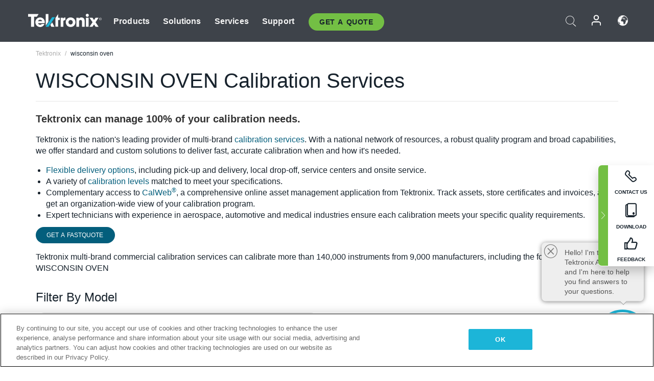

--- FILE ---
content_type: text/html; charset=utf-8
request_url: https://www.tek.com/en/calibration-by-manufacturer/wisconsin-oven
body_size: 12925
content:



<!DOCTYPE html>
<html lang="en">
<head itemscope itemtype="http://schema.org/WebSite">
    <meta charset="utf-8">
    <meta http-equiv="X-UA-Compatible" content="IE=edge">
    <meta name="viewport" content="width=device-width" />
    <meta http-equiv="content-language" content="en">

        <!--CSS Styles-->
        <link rel="stylesheet" id="tek-main-css" href="/patternlab/css/tek.css?v-2026.01.22.1" type="text/css" media="all" data-version="2026.01.22.1" />


    <style type="text/css" data-source="global">
        
    </style>
    <style type="text/css" data-source="localized">
            
    </style>

    <style>
.bundle-card{
overflow: visible;
}
.oem-hide{display:none !important;}
.bundle-card .bundle-price {
font-size:1.425rem!important;
}
@media screen and (min-width: 992px) and (max-width: 1279px){
.bundle-card .bundle-price {
font-size:1.1rem!important;
}
}
.new-nav-item::before {
    color: #73bf44;
    display: initial;
}
:lang(en) .new-nav-item::before, :lang(en) header.header--redesign .nav--main ul li ul li a.category[href="https://my.tek.com/tektalk/"]:before
{
  content: "NEW! ";
   color: #73bf44;
    display: initial;
}
:lang(ja) .new-nav-item::before {
    content: "新着 ";
}
:lang(zh-CN) .new-nav-item::before {
    content: "新的 ";
}
:lang(de-DE) .new-nav-item::before {
    content: "Neu ";
}
:lang(fr-FR) .new-nav-item::before {
    content: "Nouveau "
}
:lang(zh-TW) .new-nav-item::before {
    content: "新的 ";
}
@media screen and (min-width: 992px) {
:lang(fr-FR) .new-nav-item::before {left: -45px;}
  .new-nav-item::before {
    position: absolute;
    left: -20px;
  }
}
.tek-accordion-content {display:none;}
div#drift-frame-controller{z-index:214748364!important;}
@media only screen and (max-width:425px){#onetrust-banner-sdk.otFlat{max-height:25%!important}#onetrust-banner-sdk #onetrust-policy{margin-left:0;margin-top:10px!important}#onetrust-banner-sdk .ot-sdk-columns{width:48%!important;float:left;box-sizing:border-box;padding:0;display:initial;margin-right:2%}#onetrust-consent-sdk #onetrust-button-group button:first-child{margin-top:40px!important}#onetrust-banner-sdk #onetrust-close-btn-container{top:0!important}#onetrust-banner-sdk #onetrust-banner-sdk.ot-close-btn-link,#onetrust-banner-sdk.ot-close-btn-link{padding-top:0!important}}
@media screen and (max-width: 767px){
footer.footer.footer-redesign .footer-connect .social-media-container a {font-size:2rem;}
}
@media screen and (max-width: 300px){
footer.footer.footer-redesign .footer-connect .social-media-container a {font-size:1rem;}
}
/* Slick */
.slider-wrap .slider.slick-slider .banner {display:none;}
.slider-wrap .slider.slick-slider .banner:first-child {display:block;}
.slider-wrap .slider.slick-slider.slick-initialized .banner {display:block;}
/* Documents */
main.main .main-content img.lazy {
max-height: 285px;
min-height: 285px;
}
main.main .main-content #sidebar-wrapper img.lazy,
main.main .main-content img.lazy.loaded,
main.main .main-content .chap-nav img.lazy {
max-height: inherit;
min-height: inherit;
}
main.main .main-content:after,
main.main .main-content #wrapper:after {
    clear: both;
    content: "";
    display: table;
}
@media screen and (min-width: 577px){
  main.main .doc__img {margin: 20px 15px 0px 45px;}
}
/* Slick */
.slider.js-slider-dots img.lazy.loaded,
.main-content img.lazy.loaded {
    max-height: initial;
}
/* MSDM */
div[data-form-block-id="249c9904-bdc6-ee11-9078-6045bd058aac"] {
  visibility: hidden;
  max-height: 1px;
  max-width: 1px;
  overflow: hidden;
}
</style>
    <!--END CSS tyles-->

        <script type="text/javascript" src="/static/js/vendor/jquery-3.5.1.min.js"></script>
<script>
window.dataLayer = window.dataLayer || [];
</script>

<!-- Optimizely -->
<script async src="/api/optimizelyjs/6238166017900544.js"></script>
<!-- End Optimizely -->

<!-- Google Tag Manager -->
<script>(function(w,d,s,l,i){w[l]=w[l]||[];w[l].push({'gtm.start':
new Date().getTime(),event:'gtm.js'});var f=d.getElementsByTagName(s)[0],
j=d.createElement(s),dl=l!='dataLayer'?'&l='+l:'';j.async=true;j.src=
'https://www.googletagmanager.com/gtm.js?id='+i+dl;f.parentNode.insertBefore(j,f);
})(window,document,'script','dataLayer','GTM-77N6');</script>
<!-- End Google Tag Manager -->

    <title itemprop="name">WISCONSIN OVEN Calibration Services | Tektronix</title>
    <meta name="keywords" content="wisconsin oven, calibration-by-manufacturer" />
    <meta name="description" content="Tektronix can manage 100% of your calibration needs.Tektronix is the nation&#39;s leading provider of multi-brand calibration services. With a national network of resources, a robust quality program and" />

<!--Open Graph Tags-->
    <meta property="og:title" content="WISCONSIN OVEN Calibration Services" />

<meta property="og:type" content="website" />


<meta property="og:url" content="https://www.tek.com/en/calibration-by-manufacturer/wisconsin-oven" />




<!--Canonical and Alternate URLs-->
<link rel="canonical" href="https://www.tek.com/en/calibration-by-manufacturer/wisconsin-oven" itemprop="url" />



<!--Developer site considerations-->

        <link rel="alternate" hreflang="en" href="https://www.tek.com/en/calibration-by-manufacturer/wisconsin-oven" />
        <link rel="alternate" hreflang="x-default" href="https://www.tek.com/en/calibration-by-manufacturer/wisconsin-oven" />
    

    

    <script type="text/plain" class="optanon-category-C0002">
        if(document.cookie.indexOf('SC_TRACKING_CONSENT') == -1)
        {
            fetch("/api/trackingconsent/giveconsent", {method: "GET", credentials: 'include'});
        }
    </script>
</head>
<body class="" data-channel="calibration" sc-item-id="{845A221B-5FC9-49CE-9C87-C004A3A79BA2}" data-user-email="" data-user-name="" data-cf-country="US">
<!-- Google Tag Manager (noscript) -->
<noscript><iframe src="https://www.googletagmanager.com/ns.html?id=GTM-77N6"
height="0" width="0" style="display:none;visibility:hidden"></iframe></noscript>
<!-- End Google Tag Manager (noscript) -->

    <header class="header header--redesign tek-contact">
    <div class="header__top-mobile">
        <div class="header__btn">
    <div class="block--phone">
        <div class="buyquote-phone icon-phone"><a class="buy-contact-number"></a></div>
    </div>
    <div id="btn-search" class="btn--search">
        <span class="sr-only">Toggle Search</span>
        <span class="icon-search"></span>
    </div>
        <div class="btn--lang">
            <a class="icon-earth header-right__item"><span class="region-text"></span></a>

            <div id="lang-selector-nav" class="lang-selector-bar lang-selector-redesign">
                <div class="lang-selector-bar__header">
                    <div class="header-text">Current Language</div>
                    <div class="header-right__item"><span class="btn-close">×</span></div>
                    <div class="region-text">English</div>
                </div>
                <p class="lang-selector-bar__message">Select a language:</p>
                <nav class="lang-selector-bar__lang-menu">
                    <ul>
                                <li><a href="https://www.tek.com/en/calibration-by-manufacturer/wisconsin-oven">English</a></li>
                                <li><a href="https://www.tek.com/fr/">FRAN&#199;AIS</a></li>
                                <li><a href="https://www.tek.com/de/">DEUTSCH</a></li>
                                <li><a href="https://www.tek.com/vn/">Việt Nam</a></li>
                                <li><a href="https://www.tek.com.cn/">简体中文</a></li>
                                <li><a href="https://www.tek.com/ja/">日本語</a></li>
                                <li><a href="https://www.tek.com/ko/">한국어</a></li>
                                <li><a href="https://www.tek.com/tw/">繁體中文</a></li>
                    </ul>
                </nav>

            </div>
        </div>
    <div id="btn-menu" class="btn--menu">
        <span class="sr-only">Toggle Menu</span>
        <span class="icon-menu"></span>
    </div>
</div><div class="search-block-form">
    
<div class="page-quick-search">
<form action="/api/searchbar/search" method="post"><input name="__RequestVerificationToken" type="hidden" value="I8eBvpblBPG2Al3maRkI5GUajIuhcUQpWOoMcPVnjcqLLcN65dcSg8c9YLa97EXnvWWhsO3jC2to5qha8XDgB_BDuOaz50vTkcfkQJPw7vQ1" /><input id="uid" name="uid" type="hidden" value="ce22e590-c601-4e5c-a23d-c843aee244d9" />        <div class="form-item">
            <input autocomplete="off" class="form-search form-search-input search-input-35e29a0e8a6d42c9848f068506781345" id="35e29a0e8a6d42c9848f068506781345" name="SearchText" placeholder="Search" type="text" value="" />
        </div>
        <div class="form-actions">
            <input type="submit" autocomplete="off" id="edit-submit" value="Search" class="button form-submit search-button-35e29a0e8a6d42c9848f068506781345" />
        </div>
</form>
    <div class="search-quick-container" id="search-container-result-35e29a0e8a6d42c9848f068506781345" style="display: none;">
        <div class="helper-container">
            <div class="close-container"><span class="btn-close" data-search-id="35e29a0e8a6d42c9848f068506781345">x</span></div>
            <div class="mobile-tabs">
                <div class="tabs-container">
                    <div data-tab-id="prod-tab" data-search-id="35e29a0e8a6d42c9848f068506781345" class="tab active product-tab-products-content"></div>
                    <div data-tab-id="doc-tab" data-search-id="35e29a0e8a6d42c9848f068506781345" class="tab product-tab-docs-content"></div>
                </div>
            </div>
            <div class="row padding-20 content-row">
                <div data-tab-content-id="prod-tab" class="col-md-6 col-xs-12 tab-content active prod-tab-content">
                    <div class="products-content">
                    </div>
                </div>
                <div data-tab-content-id="doc-tab" class="col-md-6 col-xs-12 tab-content inactive docs-tab-content">
                    <div class="docs-content">
                    </div>
                </div>
            </div>
            <div class="no-results-link">To find technical documents by model, try our <a href="/en/product-support">Product Support Center</a></div>
            <div class="center mr-show-it-all go-to-all-results"><a href="/en/search">Show all results →</a></div>
        </div>
    </div>
</div>
</div>
<div class="header__logo">
    <div class="block">
        <a href="/en/">
            <picture><img src="/patternlab/images/transparent-pixel.png" class="main-logo lazy" alt="logo" data-src="/-/media/project/tek/images/logos/logo.svg?iar=0"></picture>
        </a>
        <a href="/en/">
            <picture><img src="/patternlab/images/transparent-pixel.png" class="second-logo lazy" alt="mobile_logo" data-src="/-/media/project/tek/images/logos/mobile_logo.svg?iar=0"></picture>
        </a>
    </div>
</div>
    </div>
    <div class="header__menu">
        <div class="header-left">
            

<nav class="nav--main">
    <ul>
                    <li>


                <a class="parent-item" href="/en/">Products</a>

                <div class="sub-menu">
                    <div class="container w--dynamic">

                        <div class="row">

                                <div class="col-xs-12 col-md-4 menu-col">
                                    <ul>

                                            <li>
<a class="category" href="/en/products/oscilloscopes-and-probes">Oscilloscopes and Probes</a>                                            </li>
                                                <li>
                                                    <ul>

                                                                        <li>
                                                                            <a href="/en/products/oscilloscopes">Oscilloscopes</a>
                                                                        </li>
                                                                        <li>
                                                                            <a href="/en/products/oscilloscopes/high-speed-digitizers">High Speed Digitizers</a>
                                                                        </li>
                                                                        <li>
                                                                            <a href="/en/products/oscilloscopes/oscilloscope-probes">Oscilloscope Probes</a>
                                                                        </li>
                                                    </ul>
                                                </li>
                                            <li>
<a class="m-t-lg-29 category" href="/en/products/software">Software</a>                                            </li>
                                                <li>
                                                    <ul>

                                                                        <li>
                                                                            <a href="/en/products/software?category=bench-software">Bench Software</a>
                                                                        </li>
                                                                        <li>
                                                                            <a href="/en/products/software?category=data-analysis">Data Analysis</a>
                                                                        </li>
                                                                        <li>
                                                                            <a href="/en/solutions/application/test-automation">Test Automation</a>
                                                                        </li>
                                                    </ul>
                                                </li>
                                            <li>
<a class="m-t-lg-29 category" href="/en/products/analyzers">Analyzers</a>                                            </li>
                                                <li>
                                                    <ul>

                                                                        <li>
                                                                            <a href="/en/products/spectrum-analyzers">Spectrum Analyzers</a>
                                                                        </li>
                                                                        <li>
                                                                            <a href="/en/products/keithley/4200a-scs-parameter-analyzer">Parameter Analyzers</a>
                                                                        </li>
                                                                        <li>
                                                                            <a href="/en/products/coherent-optical-products">Optical Modulation Analyzers</a>
                                                                        </li>
                                                                        <li>
                                                                            <a href="/en/products/frequency-counters">Frequency Counters</a>
                                                                        </li>
                                                    </ul>
                                                </li>
                                                                            </ul>
                                </div>
                                <div class="col-xs-12 col-md-4 menu-col">
                                    <ul>

                                            <li>
<a class="category" href="/en/products/signal-generators">Signal Generators</a>                                            </li>
                                                <li>
                                                    <ul>

                                                                        <li>
                                                                            <a href="/en/products/signal-generators/arbitrary-function-generator">Arbitrary Function Generators</a>
                                                                        </li>
                                                                        <li>
                                                                            <a href="/en/products/arbitrary-waveform-generators">Arbitrary Waveform Generators</a>
                                                                        </li>
                                                    </ul>
                                                </li>
                                            <li>
<a class="m-t-lg-29 category" href="/en/products/sources-and-supplies">Sources and Supplies</a>                                            </li>
                                                <li>
                                                    <ul>

                                                                        <li>
                                                                            <a href="/en/products/keithley/source-measure-units">Source Measure Units</a>
                                                                        </li>
                                                                        <li>
                                                                            <a href="/en/products/dc-power-supplies">DC Power Supplies</a>
                                                                        </li>
                                                                        <li>
                                                                            <a href="/en/products/dc-electronic-loads">DC Electronic Loads</a>
                                                                        </li>
                                                                        <li>
                                                                            <a href="/en/products/ea/bidirectional-power-supplies">DC Bidirectional Supplies</a>
                                                                        </li>
                                                                        <li>
                                                                            <a href="/en/products/battery-test-and-simulation">Battery Test &amp; Simulation</a>
                                                                        </li>
                                                    </ul>
                                                </li>
                                            <li>
<a class="m-t-lg-29 category" href="/en/products/meters">Meters</a>                                            </li>
                                                <li>
                                                    <ul>

                                                                        <li>
                                                                            <a href="/en/products/keithley/benchtop-digital-multimeter">Digital Multimeters</a>
                                                                        </li>
                                                                        <li>
                                                                            <a href="/en/products/keithley/data-acquisition-daq-systems">Data Acquisition and Switching</a>
                                                                        </li>
                                                                        <li>
                                                                            <a href="/en/products/keithley/low-level-sensitive-and-specialty-instruments">Low-level Instrument/Sensitive and Specialty Instruments</a>
                                                                        </li>
                                                    </ul>
                                                </li>
                                                                            </ul>
                                </div>
                                <div class="col-xs-12 col-md-4 menu-col">
                                    <ul>

                                            <li>
<a class="category" href="/en/products">Additional Products</a>                                            </li>
                                                <li>
                                                    <ul>

                                                                        <li>
                                                                            <a href="/en/products/reference-solutions">Reference Solutions</a>
                                                                        </li>
                                                                        <li>
                                                                            <a href="/en/products/keithley/semiconductor-testing-systems">Semiconductor Test Systems</a>
                                                                        </li>
                                                                        <li>
                                                                            <a href="/en/products/components-accessories">Components and Accessories</a>
                                                                        </li>
                                                                        <li>
                                                                            <a href="/en/buy/encore">Refurbished Test Equipment</a>
                                                                        </li>
                                                                        <li>
                                                                            <a class="nav-highlight mb-3" href="/en/tools">Product Selectors &amp; Calculators ⇨</a>
                                                                        </li>
                                                    </ul>
                                                </li>
                                            <li>
<a class="category" href="/en/products/keithley">Keithley Products</a>                                            </li>
                                            <li>
<a class="category" href="/en/products/ea">EA Elektro-Automatik Products</a>                                            </li>
                                            <li>
<a class="category" href="/en/products">All Products</a>                                            </li>
                                            <li>
<a class="category" href="/en/buy/promotions">Promotions</a>                                            </li>
                                                                            </ul>
                                </div>
                        </div>
                    </div>
                </div>
            </li>
            <li>


                <a class="parent-item" href="/en/">Solutions</a>

                <div class="sub-menu">
                    <div class="container w--dynamic">

                        <div class="row">

                                <div class="col-xs-12 col-md-3 key-trends-col menu-col">
                                    <ul>

                                            <li>
<a class="category" href="/en/solutions">Industries</a>                                            </li>
                                                <li>
                                                    <ul>

                                                                        <li>
                                                                            <a href="/en/solutions/application/research">Advanced Research</a>
                                                                        </li>
                                                                        <li>
                                                                            <a href="/en/solutions/industry/aero-def">Aerospace and Defense</a>
                                                                        </li>
                                                                        <li>
                                                                            <a href="/en/solutions/industry/automotive-test-solutions">Automotive</a>
                                                                        </li>
                                                                        <li>
                                                                            <a href="/en/education/university-labs">Education and Teaching Labs</a>
                                                                        </li>
                                                                        <li>
                                                                            <a href="/en/solutions/industry/medical-devices-and-systems">Medical Devices &amp; Systems</a>
                                                                        </li>
                                                                        <li>
                                                                            <a href="/en/solutions/industry/power-semiconductor">Power Semiconductor</a>
                                                                        </li>
                                                                        <li>
                                                                            <a href="/en/solutions/industry/renewable-energy">Renewable Energy</a>
                                                                        </li>
                                                                        <li>
                                                                            <a href="/en/solutions/industry/semiconductor-design-and-manufacturing">Semiconductor Design and Manufacturing</a>
                                                                        </li>
                                                    </ul>
                                                </li>
                                                                            </ul>
                                </div>
                                <div class="col-xs-12 col-md-9 app-ind-col menu-col">
                                    <ul>

                                            <li>
<a class="category" href="/en/solutions">Applications</a>                                            </li>
                                                <li>
                                                    <ul>

                                                                        <li>
                                                                            <a href="/en/solutions/application/3d-sensing">3D Sensing and Image Characterization</a>
                                                                        </li>
                                                                        <li>
                                                                            <a href="/en/solutions/application/emi-emc-testing">EMI/EMC Testing</a>
                                                                        </li>
                                                                        <li>
                                                                            <a href="/en/solutions/application/high-speed-serial-communication">High Speed Serial Communication</a>
                                                                        </li>
                                                                        <li>
                                                                            <a href="/en/solutions/application/material-science">Material Science and Engineering</a>
                                                                        </li>
                                                                        <li>
                                                                            
                                                                        </li>
                                                                        <li>
                                                                            <a href="/en/solutions/application/power-efficiency">Power Efficiency</a>
                                                                        </li>
                                                                        <li>
                                                                            <a href="/en/solutions/application/rf-testing">RF Testing</a>
                                                                        </li>
                                                                        <li>
                                                                            <a href="/en/solutions/application/test-automation">Test Automation</a>
                                                                        </li>
                                                                        <li>
                                                                            
                                                                        </li>
                                                    </ul>
                                                </li>
                                            <li>
<a class="m-t-lg-29 category" href="/en/solutions">All Solutions</a>                                            </li>
                                                                            </ul>
                                </div>
                        </div>
                    </div>
                </div>
            </li>
            <li>

                    <meta itemprop="serviceType" content="Services" />

                <a class="parent-item" href="/en/">Services</a>

                <div class="sub-menu">
                    <div class="container w--dynamic">

                        <div class="row">

                                <div class="col-xs-12 col-md-4 menu-col">
                                    <ul>

                                            <li>
<a class="category" href="/en/services/calibration-services">                                                    <span itemprop="name">
                                                        Calibration Services
                                                    </span>
</a>                                            </li>
                                                <li>
                                                    <ul>

                                                                        <li>
                                                                            <div>
                                                                                <span itemprop="name">
                                                                                    <a href="/en/services/calibration-services/factory-verified-calibration-services">Factory Verified Calibration</a>
                                                                                </span>
                                                                            </div>
                                                                        </li>
                                                                        <li>
                                                                            <div>
                                                                                <span itemprop="name">
                                                                                    <a href="/en/services/calibration-services/multi-brand-oem-compliant-calibration-services">Multi-Brand Compliant Calibration</a>
                                                                                </span>
                                                                            </div>
                                                                        </li>
                                                                        <li>
                                                                            <div>
                                                                                <span itemprop="name">
                                                                                    <a href="/en/services/calibration-services/quality">Quality and Accreditation</a>
                                                                                </span>
                                                                            </div>
                                                                        </li>
                                                                        <li>
                                                                            <div>
                                                                                <span itemprop="name">
                                                                                    <a href="/en/services/calibration-services/calibration-capabilities">Calibration Capabilities</a>
                                                                                </span>
                                                                            </div>
                                                                        </li>
                                                                        <li>
                                                                            <div>
                                                                                <span itemprop="name">
                                                                                    <a href="/en/services/calibration-services/locations">Locations</a>
                                                                                </span>
                                                                            </div>
                                                                        </li>
                                                                        <li>
                                                                            <div>
                                                                                <span itemprop="name">
                                                                                    <a href="/en/services/calibration-services/calibration-services-levels">Service Levels</a>
                                                                                </span>
                                                                            </div>
                                                                        </li>
                                                                        <li>
                                                                            <div>
                                                                                <span itemprop="name">
                                                                                    <a href="/en/services/test-equipment-repair/rma-status-search">Factory Calibration Status Tracking</a>
                                                                                </span>
                                                                            </div>
                                                                        </li>
                                                                        <li>
                                                                            <div>
                                                                                <span itemprop="name">
                                                                                    <a class="nav-highlight" href="/en/services/multi-brand-quote-request">Multi-Brand Service Request ⇨</a>
                                                                                </span>
                                                                            </div>
                                                                        </li>
                                                                        <li>
                                                                            <div>
                                                                                <span itemprop="name">
                                                                                    <a class="nav-highlight" href="/en/services/select-factory-service-request">Factory Service Request ⇨</a>
                                                                                </span>
                                                                            </div>
                                                                        </li>
                                                    </ul>
                                                </li>
                                            <li>
<a class="m-t-lg-29 category" href="/en/services/asset-management">                                                    <span itemprop="name">
                                                        Asset Management Services
                                                    </span>
</a>                                            </li>
                                                <li>
                                                    <ul>

                                                                        <li>
                                                                            <div>
                                                                                <span itemprop="name">
                                                                                    <a href="/en/services/asset-management/calweb">CalWeb</a>
                                                                                </span>
                                                                            </div>
                                                                        </li>
                                                                        <li>
                                                                            <div>
                                                                                <span itemprop="name">
                                                                                    <a href="/en/services/asset-management/managed-services">Field Service Managed Calibration</a>
                                                                                </span>
                                                                            </div>
                                                                        </li>
                                                    </ul>
                                                </li>
                                                                            </ul>
                                </div>
                                <div class="col-xs-12 col-md-4 menu-col">
                                    <ul>

                                            <li>
<a class="category" href="/en/services/test-equipment-repair">                                                    <span itemprop="name">
                                                        Repair Services
                                                    </span>
</a>                                            </li>
                                                <li>
                                                    <ul>

                                                                        <li>
                                                                            <div>
                                                                                <span itemprop="name">
                                                                                    <a href="/en/services/select-factory-service-request">Factory Service Request</a>
                                                                                </span>
                                                                            </div>
                                                                        </li>
                                                                        <li>
                                                                            <div>
                                                                                <span itemprop="name">
                                                                                    <a href="/en/services/test-equipment-repair/rma-status-search">Factory Repair Status Tracking</a>
                                                                                </span>
                                                                            </div>
                                                                        </li>
                                                                        <li>
                                                                            <div>
                                                                                <span itemprop="name">
                                                                                    <a href="/webform/request-tektronix-parts-information">Parts</a>
                                                                                </span>
                                                                            </div>
                                                                        </li>
                                                                        <li>
                                                                            <div>
                                                                                <span itemprop="name">
                                                                                    <a href="/en/services/test-equipment-repair/warranty-status-search">Warranty Status</a>
                                                                                </span>
                                                                            </div>
                                                                        </li>
                                                    </ul>
                                                </li>
                                            <li>
<a class="m-t-lg-29 category" href="/en/services/testing-services">                                                    <span itemprop="name">
                                                        Testing Services
                                                    </span>
</a>                                            </li>
                                                <li>
                                                    <ul>

                                                                        <li>
                                                                            <div>
                                                                                <span itemprop="name">
                                                                                    <a href="/en/services/testing-services/environmental-testing-services">Environmental Testing</a>
                                                                                </span>
                                                                            </div>
                                                                        </li>
                                                                        <li>
                                                                            <div>
                                                                                <span itemprop="name">
                                                                                    <a href="/en/services/testing-services/halt-testing-and-hass-testing-services">HALT &amp; HASS Testing</a>
                                                                                </span>
                                                                            </div>
                                                                        </li>
                                                                        <li>
                                                                            <div>
                                                                                <span itemprop="name">
                                                                                    <a href="/en/services/testing-services/nema-compliance-testing">NEMA Compliance Testing</a>
                                                                                </span>
                                                                            </div>
                                                                        </li>
                                                                        <li>
                                                                            <div>
                                                                                <span itemprop="name">
                                                                                    <a href="/en/services/testing-services/package-testing-services">Package Testing</a>
                                                                                </span>
                                                                            </div>
                                                                        </li>
                                                                        <li>
                                                                            <div>
                                                                                <span itemprop="name">
                                                                                    <a href="/en/services/testing-services/vibration-testing-services">Shock-Vibration Testing</a>
                                                                                </span>
                                                                            </div>
                                                                        </li>
                                                    </ul>
                                                </li>
                                                                            </ul>
                                </div>
                                <div class="col-xs-12 col-md-4 menu-col">
                                    <ul>

                                            <li>
<a class="category" href="/en/services/ea-factory-service">EA Elektro-Automatik Service</a>                                            </li>
                                            <li>
<a class="category" href="/en/component-solutions">Tektronix Component Solutions</a>                                            </li>
                                            <li>
<a class="category" href="/en/services/factory-service-plans">Factory Service Plans</a>                                            </li>
                                            <li>
<a class="category" href="/en/services">All Services</a>                                            </li>
                                                                            </ul>
                                </div>
                        </div>
                    </div>
                </div>
            </li>
            <li>


                <a class="parent-item" href="/en/">Support</a>

                <div class="sub-menu">
                    <div class="container w--dynamic">

                        <div class="row">

                                <div class="col-xs-12 col-md-4 menu-col">
                                    <ul>

                                            <li>
<a class="category" href="/en/ownerresources">Products</a>                                            </li>
                                                <li>
                                                    <ul>

                                                                        <li>
                                                                            <a href="/en/support/datasheets-manuals-software-downloads">Datasheets &amp; Manuals</a>
                                                                        </li>
                                                                        <li>
                                                                            <a href="/en/order-status-search">Order Status</a>
                                                                        </li>
                                                                        <li>
                                                                            <a href="/en/product-registration">Product Registration</a>
                                                                        </li>
                                                                        <li>
                                                                            <a href="/en/services/test-equipment-repair/warranty-status-search"> Warranty Status</a>
                                                                        </li>
                                                                        <li>
                                                                            <a href="/en/buy/request-parts-information">Parts</a>
                                                                        </li>
                                                    </ul>
                                                </li>
                                            <li>
<a class="m-t-lg-29 category" href="/en/products/software">Software</a>                                            </li>
                                                <li>
                                                    <ul>

                                                                        <li>
                                                                            <a href="/en/support/datasheets-manuals-software-downloads">Software Downloads</a>
                                                                        </li>
                                                                        <li>
                                                                            <a href="/en/support/products/product-license"> TekAMS (Software License Management)</a>
                                                                        </li>
                                                    </ul>
                                                </li>
                                            <li>
<a class="m-t-lg-29 category" href="/en/support/resource-center">Resources</a>                                            </li>
                                                <li>
                                                    <ul>

                                                                        <li>
                                                                            <a href="/en/support/ea">EA Elektro-Automatik Support</a>
                                                                        </li>
                                                                        <li>
                                                                            <a href="/en/support/faqs">FAQs</a>
                                                                        </li>
                                                                        <li>
                                                                            <a href="/en/support">Support Center</a>
                                                                        </li>
                                                                        <li>
                                                                            <a href="https://my.tek.com/en/support/create-new-support-case/">Technical Support</a>
                                                                        </li>
                                                    </ul>
                                                </li>
                                                                            </ul>
                                </div>
                                <div class="col-xs-12 col-md-4 menu-col">
                                    <ul>

                                            <li>
<a class="category" href="/en/buy">How &amp; Where to Buy</a>                                            </li>
                                                <li>
                                                    <ul>

                                                                        <li>
                                                                            <a href="/en/contact-tek">Contact Us</a>
                                                                        </li>
                                                                        <li>
                                                                            <a href="/en/buy/partner-locator">Distributor Locator</a>
                                                                        </li>
                                                                        <li>
                                                                            <a href="/en/buy/gsa-multiple-award-schedule-pricelist">GSA Program</a>
                                                                        </li>
                                                                        <li>
                                                                            <a href="/en/buy/promotions">Promotions</a>
                                                                        </li>
                                                    </ul>
                                                </li>
                                            <li>
<a class="m-t-lg-29 category" href="/en/about-us/integrity-and-compliance-program">Compliance</a>                                            </li>
                                                <li>
                                                    <ul>

                                                                        <li>
                                                                            <a href="/en/support/export-codes">Export Codes</a>
                                                                        </li>
                                                                        <li>
                                                                            <a href="/en/about-us/integrity-and-compliance-program">Integrity and Compliance</a>
                                                                        </li>
                                                                        <li>
                                                                            <a href="/en/services/recycle">Product Recycling (Europe Only)</a>
                                                                        </li>
                                                                        <li>
                                                                            <a href="/en/support/product-security">Product Security</a>
                                                                        </li>
                                                                        <li>
                                                                            <a href="/en/services/customer-quality-assurance">Quality Assurance</a>
                                                                        </li>
                                                                        <li>
                                                                            <a href="/en/services/safety">Safety Recall</a>
                                                                        </li>
                                                                        <li>
                                                                            <a href="/en/documents/service/traceability-map-beaverton-pdf">Traceability</a>
                                                                        </li>
                                                    </ul>
                                                </li>
                                                                            </ul>
                                </div>
                                <div class="col-xs-12 col-md-4 menu-col">
                                    <ul>

                                            <li>
<a class="category" href="/en/about-us">Company</a>                                            </li>
                                                <li>
                                                    <ul>

                                                                        <li>
                                                                            <a href="/en/about-us">About Us</a>
                                                                        </li>
                                                                        <li>
                                                                            <a href="/en/blog?lang=en&amp;category=blogs">Blogs</a>
                                                                        </li>
                                                                        <li>
                                                                            <a href="/en/stories">Customer Stories</a>
                                                                        </li>
                                                                        <li>
                                                                            <a href="/en/events">Events</a>
                                                                        </li>
                                                                        <li>
                                                                            <a href="/en/newsroom">Newsroom</a>
                                                                        </li>
                                                    </ul>
                                                </li>
                                            <li>
<a class="m-t-lg-29 category" href="/en/buy/partners">Partner Portal</a>                                            </li>
                                            <li>
<a class="m-t-lg-29 category" href="https://my.tek.com/en/tektalk/?_gl=1%2Ago2ulq%2A_gcl_aw%2AR0NMLjE3MTkzNDUxNDEuQ2p3S0NBancxZW16QmhCOEVpd0FId1paeGJQdzltVFJROGZqSXJhNUFhN2h6eEZmRDBIXzNUMHNUdkhBZTEzak42Q0JWbHY3aDczLUZob0NhdWNRQXZEX0J3RQ..%2A_gcl_au%2AMTkxNDIxMTgzOC4xNzE5MzQ1MTM4LjE1NTYyMzIxOTMuMTcyMDczMjUyMy4xNzIwNzMyNTIy%2A_ga%2AMTMzODM0MTkyMy4xNzE5MzQ1MTM4%2A_ga_1HMYS1JH9M%2AMTcyMjQ1NTUwNy42Mi4xLjE3MjI0NTYzODMuMjIuMC4w">TekTalk User Community</a>                                            </li>
                                                                            </ul>
                                </div>
                        </div>
                    </div>
                </div>
            </li>
        <li>
                <div class="header-left__item block-buyquote">
        <nav class="nav--buy-quote">
            <ul>
                <li>
                        <a href="#" class="btn btn--green btn--small btn-quote parent-item">Get A Quote </a>
                    <div class="buy-quote sub-menu">
                        <div class="container">
                            <div class="row" style="justify-content: center;">
                                    <div class="thumbnails-wrap">
<a class="icon-top icon-scope" href="/en/buy/tekstore/quote">GET PRODUCT QUOTE</a><a class="icon-top icon-repair-service" href="/en/request-service-quote-or-info">GET SERVICE QUOTE</a><a class="icon-top icon-contact-card-2021" title="Contact Sales" href="/en/buy/request-sales-contact">CONTACT SALES</a>                                    </div>
                            </div>
                        </div>
                    </div>
                </li>
            </ul>
        </nav>
    </div>

        </li>
    </ul>
</nav>

        </div>
        <div class="region--header_menu_right">
            <div class="header-right">
                

<div class="block--phone header-right__item">
    <div class="buyquote-phone">
        <a class="buy-contact-number"></a>
    </div>
</div>
<div class="search-block-form header-right__item">
    <div class="btn--search parent-item">
        <span class="sr-only">Toggle Search</span>
        <span class="icon-search"></span>
    </div>
    <div class="header-search-form">
        
<div class="page-quick-search">
<form action="/api/searchbar/search" method="post"><input name="__RequestVerificationToken" type="hidden" value="ltleMbKjb-0cg8sGv36bB1konUCEyuUl4TCxk8QzmuuA5pAq3z2jWZDtfyr1gzq32oIbPRgtYAexv-0icOusojmVdEaYrUjJQR5cjKkaOKw1" /><input id="uid" name="uid" type="hidden" value="8686de6d-72fe-4e17-8bcb-63549d993e16" />        <div class="form-item">
            <input autocomplete="off" class="form-search form-search-input search-input-f748715a94d245e4adf611f9661fed26" id="f748715a94d245e4adf611f9661fed26" name="SearchText" placeholder="Search" type="text" value="" />
        </div>
        <div class="form-actions">
            <input type="submit" autocomplete="off" id="edit-submit" value="Search" class="button form-submit search-button-f748715a94d245e4adf611f9661fed26" />
        </div>
</form>
    <div class="search-quick-container" id="search-container-result-f748715a94d245e4adf611f9661fed26" style="display: none;">
        <div class="helper-container">
            <div class="close-container"><span class="btn-close" data-search-id="f748715a94d245e4adf611f9661fed26">x</span></div>
            <div class="mobile-tabs">
                <div class="tabs-container">
                    <div data-tab-id="prod-tab" data-search-id="f748715a94d245e4adf611f9661fed26" class="tab active product-tab-products-content"></div>
                    <div data-tab-id="doc-tab" data-search-id="f748715a94d245e4adf611f9661fed26" class="tab product-tab-docs-content"></div>
                </div>
            </div>
            <div class="row padding-20 content-row">
                <div data-tab-content-id="prod-tab" class="col-md-6 col-xs-12 tab-content active prod-tab-content">
                    <div class="products-content">
                    </div>
                </div>
                <div data-tab-content-id="doc-tab" class="col-md-6 col-xs-12 tab-content inactive docs-tab-content">
                    <div class="docs-content">
                    </div>
                </div>
            </div>
            <div class="no-results-link">To find technical documents by model, try our <a href="/en/product-support">Product Support Center</a></div>
            <div class="center mr-show-it-all go-to-all-results"><a href="/en/search">Show all results →</a></div>
        </div>
    </div>
</div>
    </div>
</div><nav class="header-right__item nav--account">
    <ul>
            <li class="nav--account__login">
                <form action="/identity/externallogin?authenticationType=AzureB2C&amp;ReturnUrl=%2fidentity%2fexternallogincallback%3fReturnUrl%3d%252fen%252fcalibration-by-manufacturer%252fwisconsin-oven%26sc_site%3dus%26authenticationSource%3dDefault&amp;sc_site=us" method="post">    <button type="submit" class="login-link">Login</button>
</form>
            </li>
    </ul>
</nav><a class="icon-earth header-right__item"><span class="region-text"></span></a>

<div id="lang-selector-nav" class="lang-selector-bar lang-selector-redesign">
    <div class="lang-selector-bar__header">
        <div class="header-text">Current Language</div>
        <div class="header-right__item"><span class="btn-close">×</span></div>
        <div class="region-text">English</div>
    </div>
    <p class="lang-selector-bar__message">Select a language:</p>
    <nav class="lang-selector-bar__lang-menu">
        <ul>
                    <li><a href="https://www.tek.com/en/calibration-by-manufacturer/wisconsin-oven">English</a></li>
                    <li><a href="https://www.tek.com/fr/">FRAN&#199;AIS</a></li>
                    <li><a href="https://www.tek.com/de/">DEUTSCH</a></li>
                    <li><a href="https://www.tek.com/vn/">Việt Nam</a></li>
                    <li><a href="https://www.tek.com.cn/">简体中文</a></li>
                    <li><a href="https://www.tek.com/ja/">日本語</a></li>
                    <li><a href="https://www.tek.com/ko/">한국어</a></li>
                    <li><a href="https://www.tek.com/tw/">繁體中文</a></li>
        </ul>
    </nav>

</div>

            </div>
        </div>
    </div>
</header>

    <main role="main" class="main page__content global-components-init ">
        
        

<div class="flyout-redesign sticky-btn-group">
    <div class="sticky-btn-left sticky-btn-toggle open">
        <div class="hidden-xs hidden-sm">
            <div class="icon icon-chevron-right"></div>
        </div>
    </div>
    <div class="sticky-btn-right">
        

    <div class="sticky-btn">
        <div class="icon icon-phone-bold">
            <p>Contact us</p>
        </div>
        <div class="callout clearfix">
            <div class="callout__close icon-chevron-right"></div>
            <div class="scroll-xs">
                <div class="callout__content">
                    <div class="col">
                            <div>
                                <div class="flex-icon-wrapper">
                                    <p>
                                        <a class="btn" href="https://www.tek.com/en/request-service-quote-or-info" style="color:#fff">Request Services Quote </a><br>
                                        <a class="btn" href="https://www.tek.com/en/services/repair/request-parts-information" style="color:#fff">Parts Ordering</a><br>
                                        <a class="btn" href="https://www.tek.com/en/request-sales-contact" style="color:#fff">Request Sales Contact</a><br>
                                        <a class="btn" href="https://www.tek.com/en/support/contact-technical-support" style="color:#fff">Request Technical Support</a><br>
                                        <span class="chat-container hidden">
                                            <a class="open-chat hidden">Need help on product selection? Chat with Sales  </a>
Available 6:00 AM – 5:00 PM <span>PST</span>
                                        </span>
                                    </p>
                                    





                                </div>
                            </div>
                    </div>


                        <div id="refresh-callout-call" class="col">

                            <a href="" class="call icon-communication">
                                <div class="callout__content-title">Call</div>
                                <p class="description__phone">Call us at</p>
                            </a>


                                    <p class="description">Available 6:00 AM – 5:00 PM (PST) Business Days</p>

                            <p></p>
                        </div>
                    <div id="refresh-callout-contact" class="col">
                        <a href="/en/contact-us" class=" icon-question">
                            <div class="callout__content-title">Contact US</div>
                            <p class="description">Contact us with comments,
questions, or feedback</p>
                        </a>
                    </div>
                </div>
            </div>
        </div>
    </div>
<div class="sticky-btn">
    <div class="icon icon-datasheet">
        <p>Download</p>
    </div>
    <div class="callout download clearfix">
        <div class="callout__close icon-chevron-right"></div>
        <div class="scroll-xs">
            <header>
                <p>Download Manuals, Datasheets, Software and more:</p>
            </header>
<form action="/api/searchbar/search" method="post">                <div class="callout__content">
                    <input name="__RequestVerificationToken" type="hidden" value="OTve2nJA8cHDNF_9_MblaLa9p7xVYywQ4Y2tm2JGjueT41xlM2EmrInaxj5-pI4qLZrYxaTPlc_-caeOYyIang2vaODnwRmOcEacchvkocs1" />
                    <input id="uid" name="uid" type="hidden" value="de49f811-d607-4528-b5b1-f699e70402c4" />
                    <div class="col-2">
                        <div class="callout__content-title">DOWNLOAD TYPE</div>
                        <div class="dropdown">
                            <select class="btn btn--right-icon icon-chevron-down " id="SearchType" name="SearchType" type="button"><option selected="selected" value="">Show All</option>
<option value="product_series">Products</option>
<option value="datasheet">Datasheet</option>
<option value="manual">Manual</option>
<option value="software">Software</option>
<option value="document">Marketing Document</option>
<option value="faq">Faq</option>
<option value="video">Video</option>
</select>
                        </div>
                    </div>
                    <div class="col-2">
                        <div class="callout__content-title">MODEL or KEYWORD</div>
                        <div class="form-item">
                            <input checkedname="keys" id="edit-keys" name="SearchText" placeholder="Start typing..." title="Enter the terms you wish to search for." type="search" value="" />
                        </div>
                    </div>

                    <div class="col-1">
                        <input type="submit" class="btn btn--right-icon icon-chevron-right" value="Search" />
                    </div>
                </div>
</form>        </div>
    </div>
</div>



    <div class="sticky-btn">
        <div class="icon icon-thumbs-up">
            <p>Feedback</p>
        </div>
        <div class="callout clearfix feedback">
            <div class="callout__close icon-chevron-right"></div>
            <div class="scroll-xs">
                <div class="feedback-rating__parentcontainer">
                    <p class="m-t-32">Have feedback? We'd love to hear your thoughts.</p>
                    <p class="description">Whether positive or negative, your feedback helps us continually improve the Tek.com experience. Let us know if you're having trouble or if we're doing an outstanding job.</p>
                    <p><a href="https://www.surveygizmo.com/s3/4165364/www-nps-web-survey" class="btn" target="_blank" rel="noopener noreferrer">Tell us what you think</a></p>
                </div>
            </div>
        </div>
    </div>



    </div>
</div>



<div class="container">

<div id="block-tektronix-breadcrumbs" class="block">
    <nav role="navigation">
        <ol itemscope="" itemtype="http://schema.org/BreadcrumbList">
            <li itemprop="itemListElement" itemscope="" itemtype="http://schema.org/ListItem">
                    <a href="/en/" itemprop="item">
                        <span itemprop="name">Tektronix</span>
                    </a>
                <meta itemprop="position" content="0" />
            </li>
            <li itemprop="itemListElement" itemscope="" itemtype="http://schema.org/ListItem">
                    <span itemprop="name">wisconsin oven</span>
                <meta itemprop="position" content="1" />
            </li>
        </ol>
    </nav>
</div>


<div class="header-image__none">
        <h1 class="page-title">WISCONSIN OVEN Calibration Services</h1>

</div>


<div>
<h4>Tektronix can manage 100% of your calibration needs.</h4>

<p>Tektronix is the nation's leading provider of multi-brand <a href="https://www.tek.com/calibration-services">calibration services</a>. With a national network of resources, a robust quality program and broad capabilities, we offer standard and custom solutions to deliver fast, accurate calibration when and how it's needed.</p>

<ul><li><a href="https://www.tek.com/calibration-services/delivery-options">Flexible delivery options</a>, including pick-up and delivery, local drop-off, service centers and onsite service.</li>
	<li>A variety of <a href="https://www.tek.com/calibration-services/calibration-service-levels">calibration levels</a> matched to meet your specifications.</li>
	<li>Complementary access to <a href="https://www.tek.com/calweb">CalWeb<sup>®</sup></a>, a comprehensive online asset management application from Tektronix. Track assets, store certificates and invoices, and get an organization-wide view of your calibration program.</li>
	<li>Expert technicians with experience in aerospace, automotive and medical industries ensure each calibration meets your specific quality requirements.</li>
</ul></div>

<div><a class="btn btn-carousel" href="https://www.tek.com/fastquote"><span class="pull-left text">Get a FastQuote</span><span class="icon pull-right tek-icon-chevron-right"> </span></a></div>



<p></p>
<p>Tektronix multi-brand commercial calibration services can calibrate more than 140,000 instruments from 9,000 manufacturers, including the following models from WISCONSIN OVEN</p>

<div class="row">
    <div class="col-sm-6">
        <div class="form-item">
            <h3 for="sso_manufacturer_name">Filter By Model</h3>
            <input id="search-model" type="text" required class="awesomplete-filter-startswith form-control" data-minchars="1" data-list="EWN-1214-8G,SWN-56-5E,SWN-58-6E" placeholder="Search Model" />
        </div>
    </div>
    <div class="col-sm-6">
        <br />
        <input id="clear-filter-btn" type="button" class="btn btn-primary" style="display: none; margin-top:50px;" value="Clear Filter" />
    </div>
</div>

<div class="striped responsive-data">
    <table id="sso-manufacturer-models" class="striped" data-current-page-index="0" data-total-pages="1">
        <thead>
            <tr>
                <th>Model</th>
                <th>Description</th>
                <th></th>
            </tr>
        </thead>
        <tbody>


                    <tr class="odd views-row-first" data-page="0" style="" data-productmodel="EWN-1214-8G">
                        <td data-th="Model"><span class="bt-content">EWN-1214-8G </span></td>
                        <td data-th="Description"><span class="bt-content">SOURCE; CHAMBER / OVEN / FREEZER; -190&#176;C TO 420&#176;C</span></td>
                        <td data-th=""><span class="bt-content"><a href="/en/services/multi-brand-quote-request?oem=WISCONSIN OVEN&amp;model=EWN-1214-8G" rel="nofollow" class="btn">Get a Fast Quote</a></span></td>
                    </tr>
                    <tr class="odd views-row-first" data-page="0" style="" data-productmodel="SWN-56-5E">
                        <td data-th="Model"><span class="bt-content">SWN-56-5E </span></td>
                        <td data-th="Description"><span class="bt-content">SOURCE; CHAMBER / OVEN / FREEZER; -190&#176;C TO 420&#176;C</span></td>
                        <td data-th=""><span class="bt-content"><a href="/en/services/multi-brand-quote-request?oem=WISCONSIN OVEN&amp;model=SWN-56-5E" rel="nofollow" class="btn">Get a Fast Quote</a></span></td>
                    </tr>
                    <tr class="odd views-row-first" data-page="0" style="" data-productmodel="SWN-58-6E">
                        <td data-th="Model"><span class="bt-content">SWN-58-6E </span></td>
                        <td data-th="Description"><span class="bt-content">SOURCE; CHAMBER / OVEN / FREEZER; -190&#176;C TO 420&#176;C</span></td>
                        <td data-th=""><span class="bt-content"><a href="/en/services/multi-brand-quote-request?oem=WISCONSIN OVEN&amp;model=SWN-58-6E" rel="nofollow" class="btn">Get a Fast Quote</a></span></td>
                    </tr>
        </tbody>
    </table>
</div>




<h2>Calibration services by instrument type</h2>
<div>
<p><span>Our experienced technicians and specialized equipment are ready to calibrate instruments of the following types:</span></p>
<ul>
    <li class="col-lg-6 col-md-6 col-sm-6 col-xs-12"><a href="/calibration-services/avionics-calibration"><span>Avionics Calibration</span></a></li>
    <li class="col-lg-6 col-md-6 col-sm-6 col-xs-12"><a href="/calibration-services/communications-calibration"><span>Communications Calibration</span></a></li>
    <li class="col-lg-6 col-md-6 col-sm-6 col-xs-12"><a href="/calibration-services/electrical-electronics-calibration"><span>Electrical / Electronics Calibration</span></a></li>
    <li class="col-lg-6 col-md-6 col-sm-6 col-xs-12"><a href="/calibration-services/fiber-optic-calibration"><span>Fiber Optic Calibration</span></a></li>
    <li class="col-lg-6 col-md-6 col-sm-6 col-xs-12"><a href="/calibration-services/flow-meter-calibration"><span>Flow Calibration</span></a></li>
    <li class="col-lg-6 col-md-6 col-sm-6 col-xs-12"><a href="/calibration-services/force-calibration"><span>Force Calibration</span></a></li>
    <li class="col-lg-6 col-md-6 col-sm-6 col-xs-12"><a href="/calibration-services/gauge-calibration"><span>Gauge Calibration</span></a></li>
    <li class="col-lg-6 col-md-6 col-sm-6 col-xs-12"><a href="/calibration-services/humidity-calibration"><span>Humidity Calibration</span></a></li>
    <li class="col-lg-6 col-md-6 col-sm-6 col-xs-12"><a href="/calibration-services/logic-analyzer-calibration"><span>Logic Analyzer Calibration</span></a></li>
    <li class="col-lg-6 col-md-6 col-sm-6 col-xs-12"><a href="/medical-equipment-calibration"><span>Medical Equipment Calibration</span></a></li>
    <li class="col-lg-6 col-md-6 col-sm-6 col-xs-12"><a href="/calibration-services/oscilloscope-calibration"><span>Oscilloscope Calibration</span></a></li>
    <li class="col-lg-6 col-md-6 col-sm-6 col-xs-12"><a href="/calibration-services/telecom-calibration-and-repair"><span>Telecom Calibration</span></a></li>
    <li class="col-lg-6 col-md-6 col-sm-6 col-xs-12"><a href="/calibration-services/physical-dimensional-calibration"><span>Physical / Dimensional Calibration</span></a></li>
    <li class="col-lg-6 col-md-6 col-sm-6 col-xs-12"><a href="/calibration-services/pipette-calibration-services"><span>Pipette Calibration</span></a></li>
    <li class="col-lg-6 col-md-6 col-sm-6 col-xs-12"><a href="/calibration-services/precision-mass-calibration"><span>Precision / Mass Calibration</span></a></li>
    <li class="col-lg-6 col-md-6 col-sm-6 col-xs-12"><a href="/calibration-services/pressure-calibration"><span>Pressure Calibration</span></a></li>
    <li class="col-lg-6 col-md-6 col-sm-6 col-xs-12"><a href="/calibration-services/rf-calibration"><span>RF / Microwave Calibration</span></a></li>
    <li class="col-lg-6 col-md-6 col-sm-6 col-xs-12"><a href="/calibration-services/sound-calibration"><span>Sound Calibration</span></a></li>
    <li class="col-lg-6 col-md-6 col-sm-6 col-xs-12"><a href="/calibration-services/temperature-calibration"><span>Temperature Calibration</span></a></li>
    <li class="col-lg-6 col-md-6 col-sm-6 col-xs-12"><a href="/thread-gauge-calibration"><span>Thread Gauge Calibration</span></a></li>
    <li class="col-lg-6 col-md-6 col-sm-6 col-xs-12"><a href="/torque-calibration"><span>Torque Calibration</span></a></li>
</ul>
</div></div>
    </main>

    


<footer class="footer footer-redesign">
    <div class="container">
        <div class="footer-logo">
            <picture><img src="/patternlab/images/transparent-pixel.png" alt="Tektronix" data-src="/-/media/project/tek/images/logos/tek-monogram/logo_tk_footer.svg?iar=0" class="lazy"></picture>
        </div>
        
<div class="footer-about">
    <p class="heading">About Tektronix</p>
    <p class="about">
        We are the measurement insight company committed to performance, and compelled by possibilities. Tektronix designs and manufactures test and measurement solutions to break through the walls of complexity, and accelerate global innovation.
    </p>
    <a class="btn btn--transp" href="/en/about-us">LEARN MORE ABOUT US</a>
</div>

<div class="footer-company">
    <p class="heading">Company</p>
    <ul class="footer-links">
                <li><a href="/en/about-us">About Us</a></li>
                <li><a target="_blank" rel="noopener noreferrer" href="https://careers.ralliant.com/tektronix/">Careers</a></li>
                <li><a href="/en/newsroom">Newsroom</a></li>
                <li><a href="/en/events">Events</a></li>
                <li><a href="/en/products/ea">EA Elektro-Automatik</a></li>
    </ul>
</div>

<div class="footer-help">
    <p class="heading">Help &amp; Learning</p>
    <ul class="footer-links">
                <li class="contact-number"><a class="contact-number-anchor" href=""></a></li>
                <li><a href="/en/contact-us">Contact Us</a></li>
                <li><a href="https://my.tek.com/en/support/create-new-support-case/">Contact Technical support</a></li>
                <li><a href="/en/ownerresources">Owner Resources</a></li>
                <li><a href="/en/support/learning-center">Learning Center</a></li>
                <li><a href="/en/blog">Blog</a></li>
    </ul>
</div>

<div class="footer-partners">
    <p class="heading">Partners</p>
    <ul class="footer-links">
                <li><a href="/en/buy/partner-locator">Find a Partner</a></li>
                <li></li>
                <li></li>
                <li></li>
    </ul>
</div>

<div class="footer-connect">
    <p class="heading">Connect With Us</p>
    <div class="social-media-container">

<a class="icon-linkedin-2021" target="_blank" rel="noopener noreferrer" href="https://www.linkedin.com/company/tektronix/"></a><a class="icon-youtube-2021" target="_blank" rel="noopener noreferrer" href="https://www.youtube.com/user/tektronix"></a><a class="icon-facebook-2021" target="_blank" rel="noopener noreferrer" href="https://www.facebook.com/tektronix"></a><a class="icon-x-rounded" target="_blank" rel="noopener noreferrer" href="https://twitter.com/tektronix"></a><a class="icon-instagram-2021" target="_blank" rel="noopener noreferrer" href="https://www.instagram.com/tektronixofficial"></a>    </div>
</div>


    </div>
    <div class="footer-bottom">
        

<div class="footer-links-bottom">
    <div class="second-nav">
        <nav>
            <p class="heading">Additional Links</p>
            <ul class="footer-links">
                    <li class="copyright">
                        <p>©  2026 TEKTRONIX, INC.</p>
                    </li>
                                        <li><a href="/en/html-sitemap">Sitemap</a></li>
                        <li><a href="/en/privacy-statement">Privacy</a></li>
                        <li><a href="/en/terms-of-use">Terms of Use</a></li>
                        <li><a href="/en/terms_and_conditions">Terms and Conditions</a></li>
                        <li class="contact-number"><a class="contact-number-anchor" href="">Call us at </a></li>
                        <li><a href="https://www.surveygizmo.com/s3/4165364/www-nps-web-survey">Feedback</a></li>
            </ul>
        </nav>
    </div>
</div>
    </div>
</footer>


    <!--Render Scripts-->
        <!--Third Party Scripts-->
        <!--Third Party Scripts-->
        <script defer id="tek-main-js" src="/patternlab/js/tek-app.js?v-2026.01.22.1" onload="executeLocalScripts()" data-version="2026.01.22.1"></script>
        <!--Chat Settings-->
        <script>
            window.__cs = window.__cs || {};
            window.__cs.useNpiGroupNumber = false;
        </script>
        <!--Chat Settings-->
        <script type="text/javascript">
            function executeLocalScripts() {
                //Script Definition Section
                try {
                    	$(function () {
		$("#search-model").on("awesomplete-selectcomplete", function () {
			$("#clear-filter-btn").show();
			var $modelsTable = $("#sso-manufacturer-models");
			$modelsTable.find("tr.views-row-first").hide();
			$modelsTable.find("tr.views-row-first[data-productmodel='" + $(this).val() + "']").show();
		})

		$("#clear-filter-btn").on("click", function () {
			var $modelsTable = $("#sso-manufacturer-models");
			$modelsTable.find("tr.views-row-first[data-page='0']").show();
			$modelsTable.data("current-page-index","0");

			$("#search-model").val("");
			$(this).hide();
			var totalPages = $modelsTable.data("total-pages");
			if(totalPages > 0)
			{
				$("#see-more-btn").show();
			}
		});
		
		$("#see-more-btn").on("click", function (e) {
			e.preventDefault();
			
			var $modelsTable = $("#sso-manufacturer-models");
			var pageIndex = parseInt($modelsTable.data("current-page-index"));
			var totalPages = $modelsTable.data("total-pages");
			pageIndex = pageIndex + 1;
			
			$modelsTable.data("current-page-index", pageIndex);
			$modelsTable.find("tr.views-row-first[data-page=" + pageIndex + "]").fadeIn();
			
			if((totalPages -1) === pageIndex)
			{
				$(this).hide();
			}
		});

	});
                } catch (e) {
                    console.log(e);
                }
                //END Script Definition Section

                //Localized Script Definition Section
                try {
                    
                } catch (e) {
                    console.log(e);
                }
                //END Localized Script Definition Section
            }
        </script>
</body>
</html>


--- FILE ---
content_type: text/plain
request_url: https://c.6sc.co/?m=1
body_size: 3
content:
6suuid=ebd11102e2b02d0082e676693602000036180200